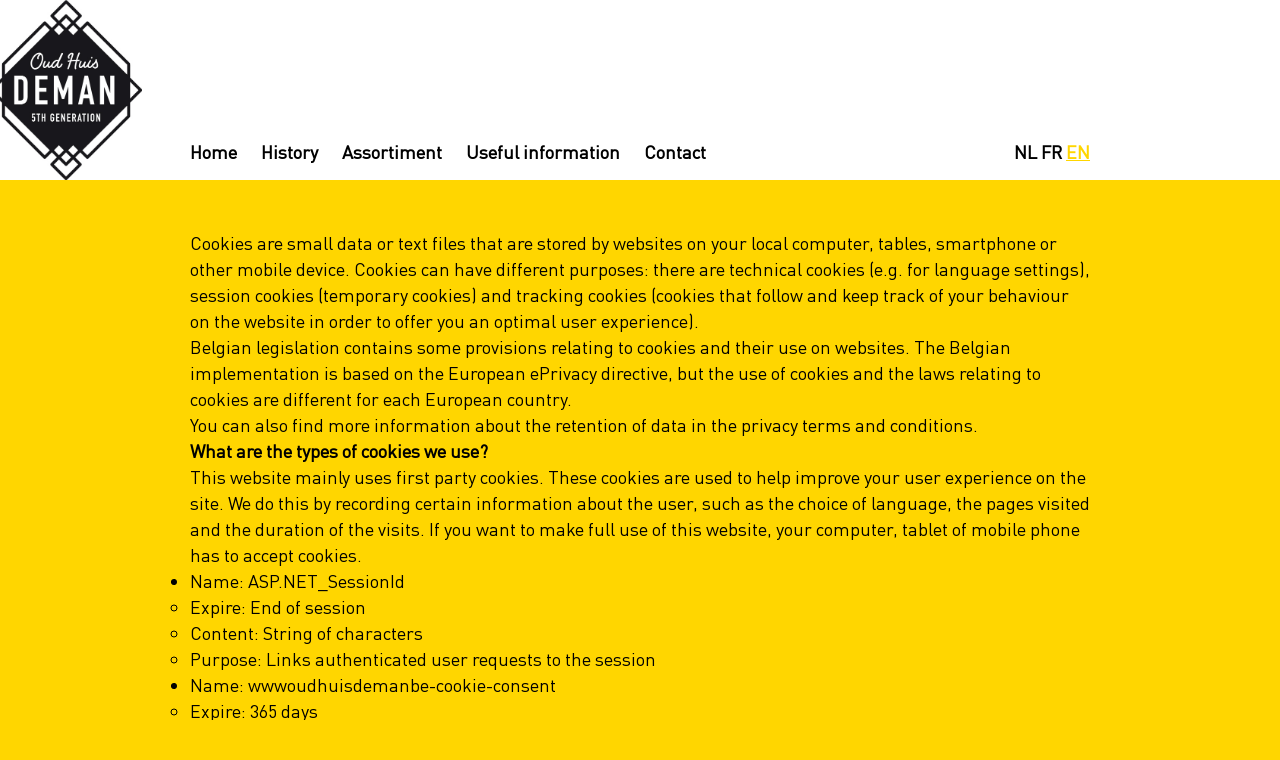

--- FILE ---
content_type: text/html; charset=utf-8
request_url: http://oudhuisdeman.be/en/Cookies
body_size: 11922
content:

<!DOCTYPE html PUBLIC "-//W3C//DTD XHTML 1.0 Transitional//EN" "http://www.w3.org/TR/xhtml1/DTD/xhtml1-transitional.dtd">
<html xmlns="http://www.w3.org/1999/xhtml" lang="en-GB">
<head>
    <meta http-equiv="content-type" content="text/html; charset=utf-8" />
    
<title>Cookies - oudhuisdeman</title>
<meta name='description' content=''/>
<meta name='keywords' content=',digicreate'/>
<meta name='author' content='Oud Huis Deman 2020 - info@oudhuisdeman.be'/>
<meta name='web_author' content='Dcreate BV - webdesign - http://www.digicreate.be - info@digicreate.be' />
<meta http-equiv='content-language' content='en' />
<link rel='schema.DC' href='http://purl.org/dc/elements/l.l/' />
<meta name='DC.title' content='Cookies - oudhuisdeman' />
<meta name='DC.description' content=''/>
<meta name='DC.subject' content=',digicreate'/>
<meta name='DC.language' scheme='ISO639-1' content='en-GB'/>
<meta name='DC.creator' content='Oud Huis Deman 2020 - info@oudhuisdeman.be'/>
<meta name='DC.publisher' content='Oud Huis Deman 2020 - info@oudhuisdeman.be'/>
<meta name='SiteMapChangefreq' content='monthly'/>
    <meta name="SKYPE_TOOLBAR" content="SKYPE_TOOLBAR_PARSER_COMPATIBLE" />
    <link rel="shortcut icon" type="image/x-icon" href="/Content/favicon.ico" />
    
    <link href="/Content/css/style.css?v=1000" rel="stylesheet" type="text/css" />
    <link href="/Content/css/colorbox.css" rel="stylesheet" type="text/css" />
    <script type="text/javascript" src="/Scripts/jquery-2.1.3.min.js"></script>
    <script type="text/javascript" src="/Scripts/jquery.cycle.all.min.js"></script>
    <script type="text/javascript" src="/Scripts/jquery.colorbox-min.js"></script>
    <script type="text/javascript" src="/Scripts/jquery.fitvids.js"></script>

    <link href="/Content/css/jquery-ui-1.9.2.custom.min.css" rel="stylesheet" type="text/css" />
    

    <script type="text/javascript">
        $(document).ready(function () {
            // Target your .container, .wrapper, .post, etc.
            $(".video-embed").fitVids();

            /*CookieAgreementPolicy*/
            if ($("body").data("cookieagreementpolicy") != undefined) {
                $.post(encodeURI($("body").data("cookieagreementpolicy")), function (data) {
                    if (data != "ok") {
                        $cookiebannerpopup = $(data);
                        $("body").append($cookiebannerpopup);
                        setTimeout(function () {
                            $cookiebannerpopup.addClass("open");
                        }, 500);
                    }
                });
                $("body").on("click", ".cookiebannerpopup .close", function (e) {
                    e.preventDefault();
                    $.post(encodeURI($("body").data("cookieagreementpolicy")), { usergivesok: "ok" }, function (data) {
                        if (data == "ok") {
                            $(".cookiebannerpopup").css({
                                bottom: "-100%",
                            });
                        }
                    });
                    return false;
                });
            }
            /*end CookieAgreementPolicy*/
        });

        $(function () {
            $(".lightboxlink").colorbox();
            $('.gallery').cycle({
                slides: "a"
            });


            var maxHeight = Math.max.apply(null, $(".footerpart").map(function () {
                return $(this).height();
            }).get());
            $(".footerpart").height(maxHeight);
        });

    </script>
</head>
<body data-cookie-popup-url="http://oudhuisdeman.be/en/Home/GetCookiePopup">
    <div class="wrapper header">
        <div class="insidewrapper">

            <div class="website-header">
                <img class="logo" src="/Content/pictures/logo.jpg" alt="Oud Huis Deman sinds 1880" />
                

<ul class="website-menu">
    
    <li class="website-menu__item"><a class="website-menu__link " href="/en">Home</a></li>
    
    <li class="website-menu__item"><a class="website-menu__link " href="/en/Geschiedenis">History</a></li>
    
    <li class="website-menu__item"><a class="website-menu__link " href="/en/Assortiment">Assortiment</a></li>
    
    <li class="website-menu__item"><a class="website-menu__link " href="/en/NuttigeInfo">Useful information</a></li>
    
    <li class="website-menu__item"><a class="website-menu__link " href="/en/Contact">Contact</a></li>
    
</ul>

<ul class="language-selector">
    
    <li>
        <a class=""
            href="/nl/Cookies">NL</a>
    </li>
    
    <li>
        <a class=""
            href="/fr/Cookies">FR</a>
    </li>
    
    <li>
        <a class="current"
            href="/en/Cookies">EN</a>
    </li>
    
</ul>

            </div>
        </div>
    </div>

    

	<div class="wrapper content">
		<div class="insidewrapper">
            

<div class="paragraaf">
    
    <div class="description">
        <p>Cookies are small data or text files that are stored by websites on your local computer, tables, smartphone or other mobile device. Cookies can have different purposes: there are technical cookies (e.g. for language settings), session cookies (temporary cookies) and tracking cookies (cookies that follow and keep track of your behaviour on the website in order to offer you an optimal user experience).&nbsp;&nbsp;</p>

<p>Belgian legislation contains some provisions relating to cookies and their use on websites. The Belgian implementation is based on the European&nbsp;ePrivacy&nbsp;directive, but the use of cookies and the laws relating to cookies are different for each European country.&nbsp;&nbsp;</p>

<p>You can also find more information about the retention of data in the&nbsp;privacy terms and conditions.&nbsp;</p>

<p><strong>What are the types of cookies we use?</strong></p>

<p>This website mainly uses first party cookies. These cookies are used to help improve your user experience on the site. We do this by recording certain information about the user, such as the choice of language, the pages visited and the duration of the visits. If you want to make full use of this website, your computer, tablet of mobile phone has to accept cookies.&nbsp;&nbsp;</p>

<ul>
	<li>Name: ASP.NET_SessionId
	<ul>
		<li>Expire: End of session</li>
		<li>Content: String of characters</li>
		<li>Purpose: Links authenticated user requests to the session</li>
	</ul>
	</li>
	<li>Name: wwwoudhuisdemanbe-cookie-consent
	<ul>
		<li>Expire: 365 days</li>
		<li>Content: String van karakters</li>
		<li>Purpose: Let the website know which cookies you wish to accept</li>
	</ul>
	</li>
</ul>

<p><strong>In addition, this website also makes use of third party cookies:&nbsp;&nbsp;</strong></p>

<p><em>Google Analytics&nbsp;</em></p>

<p>We consult the users&rsquo; statistics of our website via Google Analytics. For that purpose a number of cookies are uploaded whenever you visit the site.&nbsp;These tracking cookies enable us to check how many visitors visit our website and to collect certain demographic data (e.g. country of origin). We keep your IP address. The data are retained for an unlimited period of time.&nbsp;&nbsp;</p>

<p><em>Social Media&nbsp;</em></p>

<p>Some pages feature a few social media buttons. These buttons are loaded through cookies and allow the user to further distribute these messages through their personal social media channel.&nbsp;&nbsp;</p>

<p><strong>How do I see which cookies have been placed on my device and how do I delete/manage them?</strong></p>

<p>We want to give you as much control as possible over the use of cookies through our site. That&#39;s why you can manage the use of cookies, both through our site and through your browser.</p>

<p><em>Via the site</em></p>

<p>When you first visit our site, you will be given the opportunity to accept or reject specific types of cookies. In addition, you can change the cookie usage per type of cookie at any time.</p>

<p>The essential cookies mentioned above cannot be modified. After all, these cookies are necessary for the site to work. Any data that we may collect via these cookies is always anonymous. That way, identification will never be possible.</p>

<p><em>Via the browser</em></p>

<p>Most popular browsers such as Chrome, Firefox, Internet Explorer, Edge and Safari allow you to control which cookies you want to allow on your computer or device. You can also choose to delete all cookies already on your computer in any browser. Please note that you will need to adjust these settings separately for each browser on each device you use. If you choose not to allow any type of cookies in your browser, including functional cookies, this may have a negative impact on the operation of our websites.</p>

<p>You can find more information in this respect at <a href="https://www.aboutcookies.org" target="_blank">www.aboutcookies.org</a>.&nbsp;&nbsp;</p>

<p>&nbsp;</p>

    </div>
    <div class="clear"></div>
</div>



		</div>
	</div>


    <div class="wrapper hide-overflow skyline-container">
        <div class="insidewrapper">
            <div class="skyline">
                <div class="skyline-slogan">
                    Handmade in Bruges since 1880
                    <div class="skyline-position">
                        <img src="/Content/pictures/skyline.png" alt="Skyline" />
                    </div>
                </div>
            </div>
        </div>
    </div>
    <div class="wrapper footer">
        <div class="insidewrapper">
            <div class="footerpart borderright">
                <h3>Our cookies</h3>
                <div class="menu">
                    <a href="/en/Assortiment/Index/92/bruges-rusk">Bruges Rusk</a><a href="/en/Assortiment/Index/104/lace-cookies">Lace cookies</a><a href="/en/Assortiment/Index/80/bruges-palmiers">Bruges Palmiers</a><a href="/en/Assortiment/Index/20/almond-bread">Almond bread</a><a href="/en/Assortiment/Index/68/butter-speculoos">Butter speculoos</a><a href="/en/Assortiment/Index/44/pain-a-la-grecque">Pain &#224; la grecque</a><a href="/en/Assortiment/Index/273/meestertjes">Meestertjes</a><a href="/en/Assortiment/Index/386/mini-oaties">Mini Oaties</a><a href="/en/Assortiment/Index/161/bruges-cigarettes">Bruges Cigarettes</a><a href="/en/Assortiment/Index/388/macaroons">Macaroons</a><a href="/en/Assortiment/Index/390/mini-rochers">Mini Rochers</a>
                </div>
            </div>
            <div class="footerpart borderright">
                <h3>Contact us</h3>
                <div class="footerpage">
                    Vuldersstraat 42<br />
8000 Brugge<br />
F 050 34 27 64<br />
GSM 0473 68 84 65<br />
info@oudhuisdeman.be
                </div>
            </div>
            <div class="footerpart">
                <h3>Social Media</h3>
                <div class="footerpage">
                    

                    <a target="_blank" href="https://www.facebook.com/pages/Bakkerij-oud-huis-Deman/109981427467">
                        <img width="178px" src="/Content/pictures/facebookpage.png" alt="Bezoek ons op Facebook" /></a>
                </div>
            </div>
            <div class="clear"></div>
            <a href="/en/Privacy">Privacy</a><br />
            <a href="/en/Cookies">Cookies</a><br />
            <a class='js-load-cookie-settings' data-url='http://oudhuisdeman.be/en/Home/GetCookieSettingsPopup' href='javascript:void(0);'>Cookie settings</a>
        </div>
    </div>


    
    <link rel="stylesheet" href="https://cms.digisecure.be//Content/cookies/cookies.css" />
    <script src="https://cms.digisecure.be//Scripts/cookies/cookies.js"></script>
</body>
</html>


--- FILE ---
content_type: text/css
request_url: http://oudhuisdeman.be/Content/css/style.css?v=1000
body_size: 4097
content:
@import url("stylesheet.css");
/*@import url('https://fonts.googleapis.com/css?family=Cookie|Crimson+Text:400,600,600i');*/

html, body, div, ul, ol, li, dl, dt, dd, h1, h2, h3, h4, h5, h6, pre, form, p, blockquote, fieldset, input, hr {
    margin: 0;
    padding: 0;
}

h1, h2, h3, h4, h5, h6, pre, code, address, caption, cite, code, th {
    font-size: 1em;
    font-weight: normal;
    font-style: normal;
}

fieldset, img, hr {
    border: none;
}

caption, th {
    text-align: left;
}

table {
    border-collapse: collapse;
    border-spacing: 0;
}

td {
    vertical-align: top;
}

html, body {
    width: 100%;
    height: 100%;
    color: #000000;
    font-size: 18px;
    font-weight: 400;
    font-family: 'DINOT', Arial, Helvetica, sans-serif;
}

.clear {
    clear: both;
}

input {
    line-height: 1;
    overflow: visible;
}

a {
    text-decoration: none;
}


h1 {
    font-size: 16px;
}

body {
    margin: 0px;
    /*background: url(images/content.jpg);*/
    background: #ffd600;
}

.wrapper {
    width: 100%;
}

    .wrapper.header {
        /*background: url(images/header.jpg) #fff;*/
        background: #fff;
    }

/*.header .logo {
    background: url(images/logo.png) no-repeat center center;
    width: 100%;
}*/

.header .logo {
    display: block;
    margin: 0 auto;
}

.wrapper.classybar {
    background: url(images/classy.jpg) center #fff;
    height: 42px;
}

/*.wrapper.dropshadowup {
    background: url(images/dropshadowup.png);
    height: 105px;
}

.wrapper.dropshadowdown {
    background: url(images/dropshadowdown.png);
    height: 105px;
}

.wrapper.brownbar {
    background: #604128;
    min-height: 280px;
}*/

.wrapper.brownbar {
    padding: 100px 0;
}

.wrapper.toptrianglebar, .wrapper.bottomtrianglebar {
    background: url('[data-uri]') center #fff;
    height: 7px;
}

.wrapper.bottomtrianglebar {
    background: url('[data-uri]') center #fff;
    height: 7px;
}

.wrapper.menubar {
    background: #fff;
    height: 76px;
}

.wrapper.content {
    /*background: url(images/content.jpg) center #141517;*/
    padding-top: 50px;
    padding-bottom: 25px;
}

.wrapper.footer {
    background: #000000;
    padding-top: 30px;
    padding-bottom: 75px;
}

.insidewrapper {
    width: 900px;
    padding-left: 10px;
    padding-right: 10px;
    margin: 0 auto;
}

.footerpart {
    float: left;
    color: #ffd600;
    padding-right: 3%;
    width: 30%;
    padding-bottom: 1em;
}

.clear {
    clear: both;
}

/*.bannerfotoleft {
    width: 100%;
    background: url(images/bannerfotoleft.jpg) no-repeat left top;
    min-height: 280px;
}

.bannerfotoright {
    width: 100%;
    background: url(images/bannerfotoright.jpg) no-repeat right top;
    min-height: 280px;
}*/


.paragraaf {
    width: 100%;
    margin-bottom: 1.5em;
}

    .paragraaf .gallery {
        display: inline-block;
        vertical-align: top;
        width: 260px;
    }


.gallery img {
    display: block;
    width: 100%;
}

.relative {
    position: relative;
}

.slideshow-border {
    content: ' ';
    position: absolute;
    left: -45px;
    top: -65px;
    width: 503px;
    height: 401px;
    z-index: -1;
    background: url(../pictures/cyclebg.png) no-repeat center center;
}

.gallery.left {
    margin-right: 40px;
    margin-bottom: 40px;
}

.gallery.right {
    margin-left: 40px;
    margin-bottom: 40px;
}

.brownbar .gallery {
    border: 12px solid #fff;
    height: 256px;
    width: 389px;
    margin-left: 0px;
}

.home-banner-text {
    float: left;
    width: 46%;
}

/*.brownbar .galleryright {
    background: url(images/galleryright.jpg) no-repeat;
    width: 48px;
    height: 280px;
}

.brownbar .galleryleft {
    background: url(images/galleryleft.jpg) no-repeat;
    width: 59px;
    height: 280px;
}

.gallerytop {
    background: url(images/gallerytop.png) no-repeat right bottom;
    height: 100%;
}

.gallerybottom {
    background: url(images/gallerybottom.png) no-repeat right top;
    height: 100%;
}*/

.left {
    float: left;
}

.right {
    float: right;
}

.description {
    line-height: 26px;
}

h1, h2.paragraph-title, h3.paragraph-title, h1.paragraph-title {
    font-size: 34px;
    margin-bottom: 20px;
    font-weight: 400;
    font-weight: bold;
}

h2 {
    font-size: 28px;
    font-weight: 600;
    margin-bottom: 15px;
}

h3 {
    font-size: 28px;
    font-weight: 600;
    margin-bottom: 15px;
}

.footerpart h3 {
    color: #ffd600 !important;
    font-size: 32px !important;
    font-weight: bold;
}


.menubar .menu {
    text-align: center;
}

.website-header a {
    font-weight: bold;
}

.menubar .menu a, .menubar .menu a:link, .menubar .menu a:visited {
    border-bottom: 2px solid #575F7A;
    border-top: 2px solid #575F7A;
    color: #4B5470;
    display: inline-block;
    font-size: 18px;
    margin-left: 27px;
    margin-right: 30px;
    margin-top: 22px;
    padding-bottom: 9px;
    padding-top: 9px;
    text-transform: uppercase;
}

    .menubar .menu a:hover, .menubar .menu a.current {
        color: #c97239;
        border-top: solid 2px #c97239;
        border-bottom: solid 2px #c97239;
    }

.footer .footer a, .footer a:link, .footer a:visited {
    color: #ffd600;
}

.footer a:hover {
    color: #ffd600;
}

.footer a.current {
    color: #ffd600;
}

.footer .menu a, .footer .menu a:link, .footer .menu a:visited, .footer .menu a:hover {
    display: block !important;
    width: 50%;
    float: left;
}

.submenu {
    width: 25%;
}

.contentmetsubmenu {
    width: 74%;
}

.submenu .menu a, .submenu .menu a:link, .submenu .menu a:visited {
    display: block !important;
    width: 100%;
    color: #393027;
    font-size: 24px;
    margin-bottom: 10px;
    font-weight: bold;
}

    .submenu .menu a:hover, .submenu .menu a.current {
        text-decoration: underline;
    }

.paragraaf a, .paragraaf a:link, .paragraaf a:visited, .paragraaf a:hover {
    color: #000000;
    text-decoration: underline;
}

    .paragraaf a:hover {
        text-decoration: underline;
    }

.wrapline {
    /*background: url("images/wrapline.jpg") no-repeat scroll right center transparent;
    padding-right: 20px;*/
    display: inline-block;
    margin-right: 20px;
}

    .wrapline.nobackground {
        background: none;
    }

    .wrapline a {
        display: block;
    }

/*formbuilderforms*/

label {
    margin: 20px;
    margin-left: 0px;
    margin-top: 0px;
}

.Field input[type=text], .Field textarea, .Field input[type=email] {
    border: 1px solid black;
    padding: 5px !important;
}

.submitbutton {
    background: none;
    color: #fff;
    border: none;
    cursor: pointer;
    text-transform: uppercase;
    float: right;
    color: #000;
    font-family: 'DINOT', Arial, Helvetica, sans-serif
}


.videos {
    font-size: 0;
}

    .videos .video {
        vertical-align: top;
        display: inline-block;
        width: 46%;
        font-size: 18px;
        margin-right: 8%;
        overflow: hidden;
        margin-bottom: 20px;
    }

        .videos .video:nth-child(2n+2) {
            margin-right: 0;
        }

.video-embed {
    margin-bottom: 30px;
}

/*GDPR*/
.gdpr-form-text, .upload-info, .post-message {
    margin-bottom: 20px;
}

    .post-message ul {
        margin-left: 20px;
    }

.upload-info {
    font-size: 10px;
}


.gdpr-form .row {
    margin-bottom: 10px;
}

    .gdpr-form .row label, .gdpr-form .row input[type=text], .gdpr-form .row input[type=email], .gdpr-form .row textarea {
        display: block;
        width: 100%;
    }

    .gdpr-form .row input[type=text], .gdpr-form .row input[type=email], .gdpr-form .row textarea {
        padding: 10px;
    }

    .gdpr-form .row textarea {
        height: 100px;
    }

    .gdpr-form .row label {
        margin-bottom: 5px;
    }

.gdpr-form input[type=submit] {
    position: relative;
    width: auto;
    height: auto;
    color: #ffffff;
    padding: 10px;
}

.gdpr-form fieldset legend {
    margin-bottom: 10px;
    font-size: 22px;
}

.gdpr-form fieldset .row {
    position: relative;
    padding-left: 30px;
}

    .gdpr-form fieldset .row input {
        position: absolute;
        left: 0;
        top: 5px;
    }



.cookiebannerpopup {
    position: fixed;
    bottom: -100%;
    left: 0;
    z-index: 99999;
    transition: all ease 0.5s;
    width: 100%;
    padding: 10px 60px 10px 10px;
    background: #000000;
    color: #ffffff;
    box-sizing: border-box;
    color: #ffffff;
    font-size: 17px;
}


    .cookiebannerpopup a {
        color: #ffffff;
        text-decoration: none;
        border-bottom: 1px solid;
    }

    .cookiebannerpopup.open {
        bottom: 0px;
    }

    .cookiebannerpopup a.close {
        display: block;
        position: absolute;
        right: 10px;
        top: 8px;
        font-weight: 600;
        font-size: 0px;
        width: 26px;
        height: 26px;
        border: 0;
    }

        .cookiebannerpopup a.close:before, .cookiebannerpopup a.close:after {
            position: absolute;
            left: 12px;
            top: 2px;
            content: ' ';
            height: 22px;
            width: 2px;
            background-color: #ffffff;
            transition: background-color .2s;
        }

        .cookiebannerpopup a.close::before {
            transform: rotate(45deg);
        }

        .cookiebannerpopup a.close::after {
            transform: rotate(-45deg);
        }

.home-tijdelijke-promos {
    padding-bottom: 75px;
}

.promo-wrapper {
    width: 30%;
    display: inline-block;
    margin-right: 4.3333%;
    vertical-align: top;
}

    .promo-wrapper img {
        width: 100%;
    }

    .promo-wrapper:nth-child(3n+1) {
        margin-right: 0 !important;
    }


.promo-beschrijving-wrapper {
    background-color: #ffffff;
    padding: 15px 0 20px 0;
}

.promo-beschrijving-text {
    margin: 0 20px;
}

    .promo-beschrijving-text h3 {
        font-size: 25px;
        margin-bottom: 5px !important;
    }

.language-selector {
    position: absolute;
    right: 0;
    top: 140px;
    list-style-type: none;
    width: 100px;
    text-align: right;
}

    .language-selector li {
        display: inline-block;
    }

    .language-selector a {
        color: black;
        font-weight: bold;
    }

        .language-selector a.current, .language-selector a:hover, .language-selector a:focus {
            color: #ffd600;
            text-decoration: underline;
        }

.website-header {
    position: relative;
    height: 180px;
}

.website-menu {
    padding-top: 140px;
    list-style-type: none;
}

.website-menu__item {
    display: inline-block;
    margin-right: 20px;
}

.website-menu__link {
    color: #000000;
    transition: color .2s;
}

    .website-menu__link:hover, .website-menu__link:focus, .website-menu__link.current {
        color: #ffd600;
    }

.logo {
    position: absolute;
    left: -200px;
    height: 100%;
}

.skyline-container {
    padding-top: 100px;
    height: 50px;
    overflow: hidden;
    position: relative;
}

    .skyline-container:before {
        content: ' ';
        position: absolute;
        left: 0;
        bottom: 0;
        height: 50px;
        background: #000000;
        width: calc(50% - 450px);
    }

.skyline {
    background: #000000;
    padding: 10px 0 20px;
    color: #ffd600;
    height: 20px;
}

.skyline-slogan {
    display: inline-block;
    position: relative;
    padding-right: 50px;
    font-weight: bold;
}

.skyline-position {
    position: absolute;
    left: 100%;
    bottom: -20px;
    background: #ffd600;
}

    .skyline-position:before {
        content: ' ';
        position: absolute;
        left: 0;
        bottom: 0;
        height: 51px;
        width: 45px;
        background: #000000;
        z-index: 1;
    }

    .skyline-position img {
        display: block;
        width: 800px;
        position: relative;
        z-index: 2;
    }

.cookie-consent-container .cookie-consent h3 img {
    width: 80px !important;
}

.cookie-consent-container .cookie-consent__row .cookie-consent__row__checkbox label {
    margin: 0;
}

.Formbuilder a {
    color: #000000;
    text-decoration: underline;
}


--- FILE ---
content_type: text/css
request_url: http://oudhuisdeman.be/Content/css/stylesheet.css
body_size: 849
content:
/*@font-face {
    font-family: 'DIN';
    src: url('DIN-Bold.eot');
    src: url('DIN-Bold.eot?#iefix') format('embedded-opentype'), url('DIN-Bold.woff2') format('woff2'), url('DIN-Bold.woff') format('woff'), url('DIN-Bold.ttf') format('truetype');
    font-weight: bold;
    font-style: normal;
    font-display: swap;
}*/

@font-face {
    font-family: 'DIN';
    src: url('DIN-Regular.eot');
    src: url('DIN-Regular.eot?#iefix') format('embedded-opentype'), url('DIN-Regular.woff') format('woff'), url('DIN-Regular.ttf') format('truetype');
    font-weight: normal;
    font-style: normal;
}

@font-face {
    font-family: 'DINOT';
    src: url('DINOT.eot');
    src: url('DINOT.eot?#iefix') format('embedded-opentype'), url('DINOT.woff') format('woff'), url('DINOT.ttf') format('truetype');
    font-weight: normal;
    font-style: normal;
}
